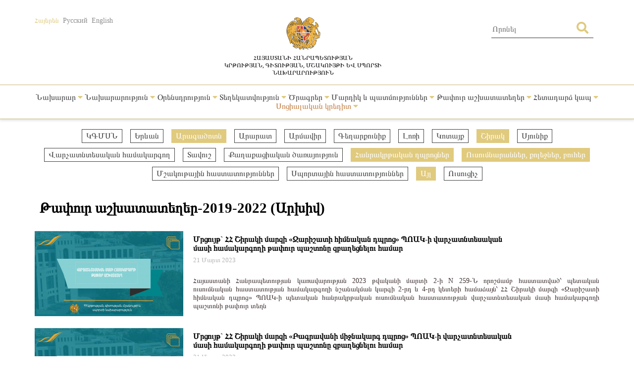

--- FILE ---
content_type: text/html; charset=UTF-8
request_url: https://escs.am/am/category/vacancies?f=vacancies-aragatsotn,vacancies-shirak,qolejtapur,ayltapur,dproctapur
body_size: 7334
content:
<!DOCTYPE html>
<html lang=am>
<head>
    <meta charset="UTF-8">
    <meta http-equiv="Content-Type" content="text/html; charset=utf-8">
    <meta name="viewport" content="width=device-width, initial-scale=1.0">
    <link rel="shortcut icon" href="https://escs.am/favicon.ico" type="image/ico">

    <title>Թափուր աշխատատեղեր-2019-2022 (Արխիվ) - ՀՀ ԿԳՄՍՆ</title>
    <meta name='Keywords' content='Թափուր աշխատատեղեր-2019-2022 (Արխիվ)'/>
    <meta name='description' content='Թափուր աշխատատեղեր-2019-2022 (Արխիվ)'/>
    <meta name='author' content='ՀՀ ԿԳՄՍՆ'/>
    <!--    Facebook-->
    <meta property="og:type" content="article"/>
    <meta property="og:title" content="Թափուր աշխատատեղեր-2019-2022 (Արխիվ) - ՀՀ ԿԳՄՍՆ"/>
    <meta property="og:description" content="Թափուր աշխատատեղեր-2019-2022 (Արխիվ)"/>
    <meta property="og:image" content="https://escs.am/files/images/default.jpg"/>
    <meta property="og:url" content="https://escs.am/am/category/vacancies"/>
    <meta property="og:site_name" content="ՀՀ ԿԳՄՍՆ"/>
    <!--    Twitter-->
    <meta name="twitter:card" content="summary"/>
    <meta name="twitter:site" content="ՀՀ ԿԳՄՍՆ"/>
    <meta name="twitter:title" content="Թափուր աշխատատեղեր-2019-2022 (Արխիվ) - ՀՀ ԿԳՄՍՆ">
    <meta name="twitter:description" content="Թափուր աշխատատեղեր-2019-2022 (Արխիվ)"/>
    <meta name="twitter:creator" content="ՀՀ ԿԳՄՍՆ"/>
    <meta name="twitter:image:src" content="https://escs.am/files/images/default.jpg"/>
    <meta name="twitter:domain" content="https://escs.am/"/>

    <link rel="stylesheet" type="text/css" href="https://escs.am/css/all.css">
    <link rel="stylesheet" type="text/css" href="https://escs.am/css/jquery.fancybox.min.css">
    <link href="https://escs.am/css/style.css?v=0.11" rel="stylesheet">

    <script> var base_url   = "https://escs.am/" </script>
    <script> var LANG       = "am"</script>

    <script type="text/javascript" src="https://escs.am/js/jquery-3.3.1.min.js"></script>
    <script type="text/javascript" src="https://escs.am/js/jquery.fancybox.min.js"></script>
    <script type="text/javascript" src="https://escs.am/js/slick.min.js"></script>
    <script type="text/javascript" src="https://escs.am/js/main.js?v=0.02"></script>
	
	<!-- Global site tag (gtag.js) - Google Analytics -->
	<script async src="https://www.googletagmanager.com/gtag/js?id=G-FZ4H4ZLXMY"></script>
	<script>
	  window.dataLayer = window.dataLayer || [];
	  function gtag(){dataLayer.push(arguments);}
	  gtag('js', new Date());

	  gtag('config', 'G-FZ4H4ZLXMY');
	</script>
</head>
<body>
<header>
    <div class="wrap-center">
        <div class="flex flex-flow-wrap justify-content-between">
            <div class="lang">
                <a href="https://escs.am/am/category/vacancies?f=vacancies-aragatsotn,vacancies-shirak,qolejtapur,ayltapur,dproctapur" class="active">Հայերեն</a>
                <a href="https://escs.am/ru/category/vacancies?f=vacancies-aragatsotn,vacancies-shirak,qolejtapur,ayltapur,dproctapur" class="">Русский</a>
                <a href="https://escs.am/en/category/vacancies?f=vacancies-aragatsotn,vacancies-shirak,qolejtapur,ayltapur,dproctapur" class="">English</a>
            </div>
            <div class="logo">
                <a href="https://escs.am/am">
                    <img src="https://escs.am/images/armgerb.png" class="d-block">
                    <div>Հայաստանի Հանրապետության<br>կրթության, գիտության, մշակույթի ԵՎ սպորտի<br> նախարարություն</div>
                </a>
            </div>
            <div class="position-relative h-search">
                <form action="https://escs.am/am/search" method="get" accept-charset="utf-8">
                <input type="text" name="q" value="" placeholder="Որոնել " autocomplete="of" lang="am" maxlength="32" class="color1"  required />
                <button type='submit' class="color position-absolute"><i class="fas fa-search"></i></button>
                </form>            </div>
        </div>
    </div>
            <hr>
        <div class="wrap-center desk_me">
            <div class="menu position-relative">
                <ul class="flex flex-flow-wrap justify-content-arround cat">
                    					                                                <li>
                            <a style="" href="#">
                                Նախարար                                 <span class="color"><i class="fas fa-caret-down"></i></span>                            </a>
                                                            <ul class="sub">
                                                                        <li>
                                        <a href="https://escs.am/am/static/message">Ուղերձ</a>
                                    </li>
                                                                        <li>
                                        <a href="https://escs.am/am/static/biography">Կենսագրություն</a>
                                    </li>
                                                                        <li>
                                        <a href="https://escs.am/am/static/staff">Աշխատակազմ</a>
                                    </li>
                                                                        <li>
                                        <a href="https://escs.am/am/static/collegium1">Նախարարին կից հասարակական խորհուրդ</a>
                                    </li>
                                                                        <li>
                                        <a href="https://escs.am/am/static/counsil">Նախարարին կից աշակերտական խորհուրդ</a>
                                    </li>
                                                                    </ul>
                                                    </li>
						                     					                                                <li>
                            <a style="" href="#">
                                Նախարարություն                                 <span class="color"><i class="fas fa-caret-down"></i></span>                            </a>
                                                            <ul class="sub">
                                                                        <li>
                                        <a href="https://escs.am/am/static/management">Ղեկավար կազմ</a>
                                    </li>
                                                                        <li>
                                        <a href="https://escs.am/am/static/structura">Կառուցվածք</a>
                                    </li>
                                                                        <li>
                                        <a href="https://escs.am/am/static/charter">Կանոնադրություն</a>
                                    </li>
                                                                        <li>
                                        <a href="https://escs.am/am/static/history">Պատմություն</a>
                                    </li>
                                                                        <li>
                                        <a href="https://escs.am/am/category/budget">Բյուջե</a>
                                    </li>
                                                                        <li>
                                        <a href="https://escs.am/am/category/report">Հաշվետվություն</a>
                                    </li>
                                                                        <li>
                                        <a href="https://escs.am/am/static/staff-list">Հաստիքացուցակ</a>
                                    </li>
                                                                        <li>
                                        <a href="https://escs.am/am/category/procurement">Գնումներ</a>
                                    </li>
                                                                        <li>
                                        <a href="https://escs.am/am/category/licence">Լիցենզավորում</a>
                                    </li>
                                                                        <li>
                                        <a href="https://escs.am/am/static/statistist">Վիճակագրություն</a>
                                    </li>
                                                                        <li>
                                        <a href="https://escs.am/am/category/certification">Հավաստագրում</a>
                                    </li>
                                                                        <li>
                                        <a href="https://escs.am/am/static/businesstrip">Արտասահմանյան գործուղումների հաշվետվություն</a>
                                    </li>
                                                                    </ul>
                                                    </li>
						                     					                                                <li>
                            <a style="" href="#">
                                Օրենսդրություն                                 <span class="color"><i class="fas fa-caret-down"></i></span>                            </a>
                                                            <ul class="sub">
                                                                        <li>
                                        <a href="https://escs.am/am/static/constitution-ra">Սահմանադրություն</a>
                                    </li>
                                                                        <li>
                                        <a href="https://escs.am/am/category/decrees-of-the-president-of-ra">Նախագահի հրամանագրեր</a>
                                    </li>
                                                                        <li>
                                        <a href="https://escs.am/am/category/ra-laws">Օրենքներ</a>
                                    </li>
                                                                        <li>
                                        <a href="https://escs.am/am/category/decisions">Կառավարության որոշումներ</a>
                                    </li>
                                                                        <li>
                                        <a href="https://escs.am/am/category/orders">Հրամաններ</a>
                                    </li>
                                                                        <li>
                                        <a href="https://escs.am/am/category/interdoc">Միջազգային փաստաթղթեր</a>
                                    </li>
                                                                        <li>
                                        <a href="https://escs.am/am/category/cooperation">Համագործակցություն</a>
                                    </li>
                                                                        <li>
                                        <a href="https://escs.am/am/category/projects">Նախագծեր</a>
                                    </li>
                                                                        <li>
                                        <a href="https://escs.am/am/static/contract">Պայմանագրերի  օրինակելի ձևեր</a>
                                    </li>
                                                                        <li>
                                        <a href="https://escs.am/am/static/documents">Գաղտնազերծված փաստաթղթեր</a>
                                    </li>
                                                                    </ul>
                                                    </li>
						                     					                                                <li>
                            <a style="" href="#">
                                Տեղեկատվություն                                 <span class="color"><i class="fas fa-caret-down"></i></span>                            </a>
                                                            <ul class="sub">
                                                                        <li>
                                        <a href="https://escs.am/am/category/news">Լուրեր</a>
                                    </li>
                                                                        <li>
                                        <a href="https://escs.am/am/category/announcement">Հայտարարություններ</a>
                                    </li>
                                                                        <li>
                                        <a href="https://escs.am/am/category/interviews">Հարցազրույցներ, ելույթներ</a>
                                    </li>
                                                                        <li>
                                        <a href="https://escs.am/am/category/videos">Տեսանյութեր</a>
                                    </li>
                                                                        <li>
                                        <a href="https://escs.am/am/static/public-discussions">Հանրային քննարկում</a>
                                    </li>
                                                                        <li>
                                        <a href="https://escs.am/am/category/social-package">Սոցիալական փաթեթ</a>
                                    </li>
                                                                        <li>
                                        <a href="https://escs.am/am/category/listings">Հաստատություններ</a>
                                    </li>
                                                                        <li>
                                        <a href="https://escs.am/am/static/directory1">Տեղեկատվության ազատություն</a>
                                    </li>
                                                                        <li>
                                        <a href="https://escs.am/am/category/statesymbols">Պետական խորհրդանիշեր</a>
                                    </li>
                                                                        <li>
                                        <a href="https://escs.am/am/category/vacancies">Թափուր աշխատատեղեր-2019-2022 (Արխիվ)</a>
                                    </li>
                                                                    </ul>
                                                    </li>
						                     					                                                <li>
                            <a style="" href="#">
                                Ծրագրեր                                 <span class="color"><i class="fas fa-caret-down"></i></span>                            </a>
                                                            <ul class="sub">
                                                                        <li>
                                        <a href="https://escs.am/am/static/govprogram">Կառավարության ծրագրեր</a>
                                    </li>
                                                                        <li>
                                        <a href="https://escs.am/am/category/strategic-national-projects">Ռազմավարական ծրագրեր</a>
                                    </li>
                                                                        <li>
                                        <a href="https://escs.am/am/category/supportprogrsms">Պետական աջակցության ծրագրեր</a>
                                    </li>
                                                                        <li>
                                        <a href="https://escs.am/am/category/antikorup">Հակակոռուպցիոն ծրագրեր</a>
                                    </li>
                                                                        <li>
                                        <a href="https://escs.am/am/category/interprograms">Միջազգային ծրագրեր</a>
                                    </li>
                                                                        <li>
                                        <a href="https://escs.am/am/category/diaspora-rograms">Սփյուռքի ծրագրեր</a>
                                    </li>
                                                                        <li>
                                        <a href="https://escs.am/am/category/grantsprograms">Դրամաշնորհային ծրագրեր</a>
                                    </li>
                                                                        <li>
                                        <a href="https://escs.am/am/static/dual">Դուալ կրթություն</a>
                                    </li>
                                                                        <li>
                                        <a href="https://escs.am/am/category/certification1">Կամավոր ատեստավորում</a>
                                    </li>
                                                                    </ul>
                                                    </li>
						                     					                                                <li>
                            <a style="" href="#">
                                Մարդիկ և պատմություններ                                 <span class="color"><i class="fas fa-caret-down"></i></span>                            </a>
                                                            <ul class="sub">
                                                                        <li>
                                        <a href="https://escs.am/am/category/chivement">Նվաճումներ</a>
                                    </li>
                                                                        <li>
                                        <a href="https://escs.am/am/category/education">Իմ մասնագիտությամբ #գործկա</a>
                                    </li>
                                                                        <li>
                                        <a href="https://escs.am/am/category/asall">Ներառական Հայաստան. #ինչպեսբոլորը</a>
                                    </li>
                                                                        <li>
                                        <a href="https://escs.am/am/category/memorys">Հիշատակի անկյուն</a>
                                    </li>
                                                                    </ul>
                                                    </li>
						                     					                                                <li>
                            <a style="" href="#">
                                Թափուր աշխատատեղեր                                 <span class="color"><i class="fas fa-caret-down"></i></span>                            </a>
                                                            <ul class="sub">
                                                                        <li>
                                        <a href="https://escs.am/am/category/schooldirector">Դպրոցի տնօրեն</a>
                                    </li>
                                                                        <li>
                                        <a href="https://escs.am/am/category/coordinatorschool">Վարչատնտեսական համակարգող</a>
                                    </li>
                                                                        <li>
                                        <a href="https://escs.am/am/category/college">Ուսումնարան, քոլեջ, բուհ</a>
                                    </li>
                                                                        <li>
                                        <a href="https://escs.am/am/category/culture">Մշակութային հաստատություններ</a>
                                    </li>
                                                                        <li>
                                        <a href="https://escs.am/am/category/sports">Սպորտային հաստատություններ</a>
                                    </li>
                                                                        <li>
                                        <a href="https://escs.am/am/category/civilservice">Քաղաքացիական ծառայություն</a>
                                    </li>
                                                                        <li>
                                        <a href="https://escs.am/am/static/teachers">Ուսուցիչ</a>
                                    </li>
                                                                        <li>
                                        <a href="https://escs.am/am/category/other">Այլ</a>
                                    </li>
                                                                    </ul>
                                                    </li>
						                     					                                                <li>
                            <a style="" href="#">
                                Հետադարձ կապ                                 <span class="color"><i class="fas fa-caret-down"></i></span>                            </a>
                                                            <ul class="sub">
                                                                        <li>
                                        <a href="https://escs.am/am/static/line">Թեժ գիծ</a>
                                    </li>
                                                                        <li>
                                        <a href="https://escs.am/am/static/contact">Դիմեք մեզ</a>
                                    </li>
                                                                        <li>
                                        <a href="https://escs.am/am/static/reception">Քաղաքացիների ընդունելություն</a>
                                    </li>
                                                                        <li>
                                        <a href="https://escs.am/am/category/questions">Հաճախ տրվող հարցեր</a>
                                    </li>
                                                                        <li>
                                        <a href="https://escs.am/am/static/petition">Հանրագրեր</a>
                                    </li>
                                                                        <li>
                                        <a href="https://escs.am/am/category/covid">COVID-19</a>
                                    </li>
                                                                    </ul>
                                                    </li>
						                     					                                                <li>
                            <a style="color:#C17C3F" href="#">
                                Սոցիալական կրեդիտ                                 <span class="color"><i class="fas fa-caret-down"></i></span>                            </a>
                                                            <ul class="sub">
                                                                        <li>
                                        <a href="https://escs.am/am/category/preschools">Նախադպրոցական հաստատություններ</a>
                                    </li>
                                                                        <li>
                                        <a href="https://escs.am/am/category/public-institutions">Հանրակրթական հաստատություններ</a>
                                    </li>
                                                                        <li>
                                        <a href="https://escs.am/am/category/colleges">Քոլեջներ</a>
                                    </li>
                                                                        <li>
                                        <a href="https://escs.am/am/category/universities">Բուհեր</a>
                                    </li>
                                                                        <li>
                                        <a href="https://escs.am/am/category/extracurricular">Արտադպրոցական հաստատություններ</a>
                                    </li>
                                                                        <li>
                                        <a href="https://escs.am/am/category/non-formal">Ոչ ֆորմալ կրթություն</a>
                                    </li>
                                                                        <li>
                                        <a href="https://escs.am/am/category/guidebook">Ուղեցույցներ</a>
                                    </li>
                                                                    </ul>
                                                    </li>
						                                     </ul>
            </div>
        </div>
    	<div class="mob_header menu position-relative">
  <nav class="mobile-nav-wrap" role="navigation">
    <ul class="mobile-header-nav flex flex-flow-wrap justify-content-arround cat">
                    					                        <li>
                            <a href="#">
                                Նախարար                                 <span class="color"><i class="fas fa-caret-down"></i></span>                            </a>
                                                            <ul class="sub">
                                                                        <li>
                                        <a href="https://escs.am/am/static/message">Ուղերձ</a>
                                    </li>
                                                                        <li>
                                        <a href="https://escs.am/am/static/biography">Կենսագրություն</a>
                                    </li>
                                                                        <li>
                                        <a href="https://escs.am/am/static/staff">Աշխատակազմ</a>
                                    </li>
                                                                        <li>
                                        <a href="https://escs.am/am/static/collegium1">Նախարարին կից հասարակական խորհուրդ</a>
                                    </li>
                                                                        <li>
                                        <a href="https://escs.am/am/static/counsil">Նախարարին կից աշակերտական խորհուրդ</a>
                                    </li>
                                                                    </ul>
                                                    </li>
						                     					                        <li>
                            <a href="#">
                                Նախարարություն                                 <span class="color"><i class="fas fa-caret-down"></i></span>                            </a>
                                                            <ul class="sub">
                                                                        <li>
                                        <a href="https://escs.am/am/static/management">Ղեկավար կազմ</a>
                                    </li>
                                                                        <li>
                                        <a href="https://escs.am/am/static/structura">Կառուցվածք</a>
                                    </li>
                                                                        <li>
                                        <a href="https://escs.am/am/static/charter">Կանոնադրություն</a>
                                    </li>
                                                                        <li>
                                        <a href="https://escs.am/am/static/history">Պատմություն</a>
                                    </li>
                                                                        <li>
                                        <a href="https://escs.am/am/category/budget">Բյուջե</a>
                                    </li>
                                                                        <li>
                                        <a href="https://escs.am/am/category/report">Հաշվետվություն</a>
                                    </li>
                                                                        <li>
                                        <a href="https://escs.am/am/static/staff-list">Հաստիքացուցակ</a>
                                    </li>
                                                                        <li>
                                        <a href="https://escs.am/am/category/procurement">Գնումներ</a>
                                    </li>
                                                                        <li>
                                        <a href="https://escs.am/am/category/licence">Լիցենզավորում</a>
                                    </li>
                                                                        <li>
                                        <a href="https://escs.am/am/static/statistist">Վիճակագրություն</a>
                                    </li>
                                                                        <li>
                                        <a href="https://escs.am/am/category/certification">Հավաստագրում</a>
                                    </li>
                                                                        <li>
                                        <a href="https://escs.am/am/static/businesstrip">Արտասահմանյան գործուղումների հաշվետվություն</a>
                                    </li>
                                                                    </ul>
                                                    </li>
						                     					                        <li>
                            <a href="#">
                                Օրենսդրություն                                 <span class="color"><i class="fas fa-caret-down"></i></span>                            </a>
                                                            <ul class="sub">
                                                                        <li>
                                        <a href="https://escs.am/am/static/constitution-ra">Սահմանադրություն</a>
                                    </li>
                                                                        <li>
                                        <a href="https://escs.am/am/category/decrees-of-the-president-of-ra">Նախագահի հրամանագրեր</a>
                                    </li>
                                                                        <li>
                                        <a href="https://escs.am/am/category/ra-laws">Օրենքներ</a>
                                    </li>
                                                                        <li>
                                        <a href="https://escs.am/am/category/decisions">Կառավարության որոշումներ</a>
                                    </li>
                                                                        <li>
                                        <a href="https://escs.am/am/category/orders">Հրամաններ</a>
                                    </li>
                                                                        <li>
                                        <a href="https://escs.am/am/category/interdoc">Միջազգային փաստաթղթեր</a>
                                    </li>
                                                                        <li>
                                        <a href="https://escs.am/am/category/cooperation">Համագործակցություն</a>
                                    </li>
                                                                        <li>
                                        <a href="https://escs.am/am/category/projects">Նախագծեր</a>
                                    </li>
                                                                        <li>
                                        <a href="https://escs.am/am/static/contract">Պայմանագրերի  օրինակելի ձևեր</a>
                                    </li>
                                                                        <li>
                                        <a href="https://escs.am/am/static/documents">Գաղտնազերծված փաստաթղթեր</a>
                                    </li>
                                                                    </ul>
                                                    </li>
						                     					                        <li>
                            <a href="#">
                                Տեղեկատվություն                                 <span class="color"><i class="fas fa-caret-down"></i></span>                            </a>
                                                            <ul class="sub">
                                                                        <li>
                                        <a href="https://escs.am/am/category/news">Լուրեր</a>
                                    </li>
                                                                        <li>
                                        <a href="https://escs.am/am/category/announcement">Հայտարարություններ</a>
                                    </li>
                                                                        <li>
                                        <a href="https://escs.am/am/category/interviews">Հարցազրույցներ, ելույթներ</a>
                                    </li>
                                                                        <li>
                                        <a href="https://escs.am/am/category/videos">Տեսանյութեր</a>
                                    </li>
                                                                        <li>
                                        <a href="https://escs.am/am/static/public-discussions">Հանրային քննարկում</a>
                                    </li>
                                                                        <li>
                                        <a href="https://escs.am/am/category/social-package">Սոցիալական փաթեթ</a>
                                    </li>
                                                                        <li>
                                        <a href="https://escs.am/am/category/listings">Հաստատություններ</a>
                                    </li>
                                                                        <li>
                                        <a href="https://escs.am/am/static/directory1">Տեղեկատվության ազատություն</a>
                                    </li>
                                                                        <li>
                                        <a href="https://escs.am/am/category/statesymbols">Պետական խորհրդանիշեր</a>
                                    </li>
                                                                        <li>
                                        <a href="https://escs.am/am/category/vacancies">Թափուր աշխատատեղեր-2019-2022 (Արխիվ)</a>
                                    </li>
                                                                    </ul>
                                                    </li>
						                     					                        <li>
                            <a href="#">
                                Ծրագրեր                                 <span class="color"><i class="fas fa-caret-down"></i></span>                            </a>
                                                            <ul class="sub">
                                                                        <li>
                                        <a href="https://escs.am/am/static/govprogram">Կառավարության ծրագրեր</a>
                                    </li>
                                                                        <li>
                                        <a href="https://escs.am/am/category/strategic-national-projects">Ռազմավարական ծրագրեր</a>
                                    </li>
                                                                        <li>
                                        <a href="https://escs.am/am/category/supportprogrsms">Պետական աջակցության ծրագրեր</a>
                                    </li>
                                                                        <li>
                                        <a href="https://escs.am/am/category/antikorup">Հակակոռուպցիոն ծրագրեր</a>
                                    </li>
                                                                        <li>
                                        <a href="https://escs.am/am/category/interprograms">Միջազգային ծրագրեր</a>
                                    </li>
                                                                        <li>
                                        <a href="https://escs.am/am/category/diaspora-rograms">Սփյուռքի ծրագրեր</a>
                                    </li>
                                                                        <li>
                                        <a href="https://escs.am/am/category/grantsprograms">Դրամաշնորհային ծրագրեր</a>
                                    </li>
                                                                        <li>
                                        <a href="https://escs.am/am/static/dual">Դուալ կրթություն</a>
                                    </li>
                                                                        <li>
                                        <a href="https://escs.am/am/category/certification1">Կամավոր ատեստավորում</a>
                                    </li>
                                                                    </ul>
                                                    </li>
						                     					                        <li>
                            <a href="#">
                                Մարդիկ և պատմություններ                                 <span class="color"><i class="fas fa-caret-down"></i></span>                            </a>
                                                            <ul class="sub">
                                                                        <li>
                                        <a href="https://escs.am/am/category/chivement">Նվաճումներ</a>
                                    </li>
                                                                        <li>
                                        <a href="https://escs.am/am/category/education">Իմ մասնագիտությամբ #գործկա</a>
                                    </li>
                                                                        <li>
                                        <a href="https://escs.am/am/category/asall">Ներառական Հայաստան. #ինչպեսբոլորը</a>
                                    </li>
                                                                        <li>
                                        <a href="https://escs.am/am/category/memorys">Հիշատակի անկյուն</a>
                                    </li>
                                                                    </ul>
                                                    </li>
						                     					                        <li>
                            <a href="#">
                                Թափուր աշխատատեղեր                                 <span class="color"><i class="fas fa-caret-down"></i></span>                            </a>
                                                            <ul class="sub">
                                                                        <li>
                                        <a href="https://escs.am/am/category/schooldirector">Դպրոցի տնօրեն</a>
                                    </li>
                                                                        <li>
                                        <a href="https://escs.am/am/category/coordinatorschool">Վարչատնտեսական համակարգող</a>
                                    </li>
                                                                        <li>
                                        <a href="https://escs.am/am/category/college">Ուսումնարան, քոլեջ, բուհ</a>
                                    </li>
                                                                        <li>
                                        <a href="https://escs.am/am/category/culture">Մշակութային հաստատություններ</a>
                                    </li>
                                                                        <li>
                                        <a href="https://escs.am/am/category/sports">Սպորտային հաստատություններ</a>
                                    </li>
                                                                        <li>
                                        <a href="https://escs.am/am/category/civilservice">Քաղաքացիական ծառայություն</a>
                                    </li>
                                                                        <li>
                                        <a href="https://escs.am/am/static/teachers">Ուսուցիչ</a>
                                    </li>
                                                                        <li>
                                        <a href="https://escs.am/am/category/other">Այլ</a>
                                    </li>
                                                                    </ul>
                                                    </li>
						                     					                        <li>
                            <a href="#">
                                Հետադարձ կապ                                 <span class="color"><i class="fas fa-caret-down"></i></span>                            </a>
                                                            <ul class="sub">
                                                                        <li>
                                        <a href="https://escs.am/am/static/line">Թեժ գիծ</a>
                                    </li>
                                                                        <li>
                                        <a href="https://escs.am/am/static/contact">Դիմեք մեզ</a>
                                    </li>
                                                                        <li>
                                        <a href="https://escs.am/am/static/reception">Քաղաքացիների ընդունելություն</a>
                                    </li>
                                                                        <li>
                                        <a href="https://escs.am/am/category/questions">Հաճախ տրվող հարցեր</a>
                                    </li>
                                                                        <li>
                                        <a href="https://escs.am/am/static/petition">Հանրագրեր</a>
                                    </li>
                                                                        <li>
                                        <a href="https://escs.am/am/category/covid">COVID-19</a>
                                    </li>
                                                                    </ul>
                                                    </li>
						                     					                        <li>
                            <a href="#">
                                Սոցիալական կրեդիտ                                 <span class="color"><i class="fas fa-caret-down"></i></span>                            </a>
                                                            <ul class="sub">
                                                                        <li>
                                        <a href="https://escs.am/am/category/preschools">Նախադպրոցական հաստատություններ</a>
                                    </li>
                                                                        <li>
                                        <a href="https://escs.am/am/category/public-institutions">Հանրակրթական հաստատություններ</a>
                                    </li>
                                                                        <li>
                                        <a href="https://escs.am/am/category/colleges">Քոլեջներ</a>
                                    </li>
                                                                        <li>
                                        <a href="https://escs.am/am/category/universities">Բուհեր</a>
                                    </li>
                                                                        <li>
                                        <a href="https://escs.am/am/category/extracurricular">Արտադպրոցական հաստատություններ</a>
                                    </li>
                                                                        <li>
                                        <a href="https://escs.am/am/category/non-formal">Ոչ ֆորմալ կրթություն</a>
                                    </li>
                                                                        <li>
                                        <a href="https://escs.am/am/category/guidebook">Ուղեցույցներ</a>
                                    </li>
                                                                    </ul>
                                                    </li>
						                         </ul>
  </nav>

  <a class="mobile-menu-toggle js-toggle-menu hamburger-menu" href="#">
    <span class="menu-item"></span>
    <span class="menu-item"></span>
    <span class="menu-item"></span>
  </a>
  </div>
    <hr class="box-shadow">
</header>
<nav id="alert" class="visibility-hidden"></nav>
<div class="content"><div class="main">
    <div class="wrap-center">
                    <div class="filters position-relative form-row">
                <ul class="flex flex-flow-wrap justify-content-center">
                                            <li>
                                                                                                <a href="https://escs.am/am/category/vacancies?f=vacancies-aragatsotn,vacancies-shirak,qolejtapur,ayltapur,dproctapur,hayschool" class="">
                                                                                            ԿԳՄՍՆ                            </a>
                        </li>
                                            <li>
                                                                                                <a href="https://escs.am/am/category/vacancies?f=vacancies-aragatsotn,vacancies-shirak,qolejtapur,ayltapur,dproctapur,vacancies-yerevan" class="">
                                                                                            Երևան                            </a>
                        </li>
                                            <li>
                                                                                                                                    <a href="https://escs.am/am/category/vacancies?f=vacancies-shirak,qolejtapur,ayltapur,dproctapur" class="active">
                                                                                            Արագածոտն                            </a>
                        </li>
                                            <li>
                                                                                                <a href="https://escs.am/am/category/vacancies?f=vacancies-aragatsotn,vacancies-shirak,qolejtapur,ayltapur,dproctapur,vacancies-ararat" class="">
                                                                                            Արարատ                            </a>
                        </li>
                                            <li>
                                                                                                <a href="https://escs.am/am/category/vacancies?f=vacancies-aragatsotn,vacancies-shirak,qolejtapur,ayltapur,dproctapur,vacancies-armavir" class="">
                                                                                            Արմավիր                            </a>
                        </li>
                                            <li>
                                                                                                <a href="https://escs.am/am/category/vacancies?f=vacancies-aragatsotn,vacancies-shirak,qolejtapur,ayltapur,dproctapur,vacancies-gegharkunik" class="">
                                                                                            Գեղարքունիք                            </a>
                        </li>
                                            <li>
                                                                                                <a href="https://escs.am/am/category/vacancies?f=vacancies-aragatsotn,vacancies-shirak,qolejtapur,ayltapur,dproctapur,vacancies-lori" class="">
                                                                                            Լոռի                            </a>
                        </li>
                                            <li>
                                                                                                <a href="https://escs.am/am/category/vacancies?f=vacancies-aragatsotn,vacancies-shirak,qolejtapur,ayltapur,dproctapur,vacancies-kotayk" class="">
                                                                                            Կոտայք                            </a>
                        </li>
                                            <li>
                                                                                                                                    <a href="https://escs.am/am/category/vacancies?f=vacancies-aragatsotn,qolejtapur,ayltapur,dproctapur" class="active">
                                                                                            Շիրակ                            </a>
                        </li>
                                            <li>
                                                                                                <a href="https://escs.am/am/category/vacancies?f=vacancies-aragatsotn,vacancies-shirak,qolejtapur,ayltapur,dproctapur,vacancies-syunik" class="">
                                                                                            Սյունիք                            </a>
                        </li>
                                            <li>
                                                                                                <a href="https://escs.am/am/category/vacancies?f=vacancies-aragatsotn,vacancies-shirak,qolejtapur,ayltapur,dproctapur,coordinator" class="">
                                                                                            Վարչատնտեսական համակարգող                            </a>
                        </li>
                                            <li>
                                                                                                <a href="https://escs.am/am/category/vacancies?f=vacancies-aragatsotn,vacancies-shirak,qolejtapur,ayltapur,dproctapur,vacancies-tavush" class="">
                                                                                            Տավուշ                            </a>
                        </li>
                                            <li>
                                                                                                <a href="https://escs.am/am/category/vacancies?f=vacancies-aragatsotn,vacancies-shirak,qolejtapur,ayltapur,dproctapur,qaxcarayoxtapyr" class="">
                                                                                            Քաղաքացիական ծառայություն                            </a>
                        </li>
                                            <li>
                                                                                                                                    <a href="https://escs.am/am/category/vacancies?f=vacancies-aragatsotn,vacancies-shirak,qolejtapur,ayltapur" class="active">
                                                                                            Հանրակրթական դպրոցներ                            </a>
                        </li>
                                            <li>
                                                                                                                                    <a href="https://escs.am/am/category/vacancies?f=vacancies-aragatsotn,vacancies-shirak,ayltapur,dproctapur" class="active">
                                                                                            Ուսումնարաններ, քոլեջներ, բուհեր                            </a>
                        </li>
                                            <li>
                                                                                                <a href="https://escs.am/am/category/vacancies?f=vacancies-aragatsotn,vacancies-shirak,qolejtapur,ayltapur,dproctapur,muzejtapur" class="">
                                                                                            Մշակութային հաստատություններ                            </a>
                        </li>
                                            <li>
                                                                                                <a href="https://escs.am/am/category/vacancies?f=vacancies-aragatsotn,vacancies-shirak,qolejtapur,ayltapur,dproctapur,sporttapur" class="">
                                                                                            Սպորտային հաստատություններ                            </a>
                        </li>
                                            <li>
                                                                                                                                    <a href="https://escs.am/am/category/vacancies?f=vacancies-aragatsotn,vacancies-shirak,qolejtapur,dproctapur" class="active">
                                                                                            Այլ                            </a>
                        </li>
                                            <li>
                                                                                                <a href="https://escs.am/am/category/vacancies?f=vacancies-aragatsotn,vacancies-shirak,qolejtapur,ayltapur,dproctapur,teacher" class="">
                                                                                            Ուսուցիչ                            </a>
                        </li>
                                    </ul>
            </div>
                <div class="form-row">
            <div class="section-heading text-start">Թափուր աշխատատեղեր-2019-2022 (Արխիվ)</div>
        </div>
        <div class="form-row cnews">
		                      <article class="col w-100">
               <a href="https://escs.am/am/news/15730" class="d-block clearfix">
                   <img src="https://escs.am/timthumb.php?src=https://escs.am/files/images/2023-03-21/707f6f1b3b753e058dd5c57f485e3a63.jpg&w=300&h=172" width="300" height="172">
                   <div class="float-right right-block">
                       <div class="title text-start">Մրցույթ` ՀՀ Շիրակի մարզի &laquo;Զարիշատի հիմնական դպրոց&raquo; ՊՈԱԿ-ի վարչատնտեսական մասի համակարգողի թափուր պաշտոնը զբաղեցնելու համար</div>
                       <time class="text-start"> 21  Մարտ 2023</time>
                       <p class="s-text color1">Հայաստանի Հանրապետության կառավարության 2023 թվականի մարտի 2-ի N 259-Ն որոշմամբ հաստատված՝ պետական ուսումնական հաստատության համակարգողի նշանակման կարգի 2-րդ և 4-րդ կետերի համաձայն՝ ՀՀ Շիրակի մարզի &laquo;Զարիշատի հիմնական դպրոց&raquo; ՊՈԱԿ-ի պետական հանրակրթական ուսումնական հաստատության վարչատնտեսական մասի համակարգողի պաշտոնի թափուր տեղն</p>
                   </div>
               </a>
           </article>
                      <article class="col w-100">
               <a href="https://escs.am/am/news/15728" class="d-block clearfix">
                   <img src="https://escs.am/timthumb.php?src=https://escs.am/files/images/2023-03-21/fdb93e47c5e204491d18ee7c30361a26.jpg&w=300&h=172" width="300" height="172">
                   <div class="float-right right-block">
                       <div class="title text-start">Մրցույթ` ՀՀ Շիրակի մարզի &laquo;Բագրավանի միջնակարգ դպրոց&raquo; ՊՈԱԿ-ի վարչատնտեսական մասի համակարգողի թափուր պաշտոնը զբաղեցնելու համար</div>
                       <time class="text-start"> 21  Մարտ 2023</time>
                       <p class="s-text color1">Հայաստանի Հանրապետության կառավարության 2023 թվականի մարտի 2-ի N 259-Ն որոշմամբ հաստատված՝ պետական ուսումնական հաստատության համակարգողի նշանակման կարգի 2-րդ և 4-րդ կետերի համաձայն՝ ՀՀ Շիրակի մարզի &laquo;Բագրավանի միջնակարգ դպրոց&raquo; ՊՈԱԿ-ի պետական հանրակրթական ուսումնական հաստատության վարչատնտեսական մասի համակարգողի պաշտոնի թափուր տեղն</p>
                   </div>
               </a>
           </article>
                      <article class="col w-100">
               <a href="https://escs.am/am/news/15731" class="d-block clearfix">
                   <img src="https://escs.am/timthumb.php?src=https://escs.am/files/images/2023-03-21/de2691b72c873fec1ae3e8d09308ffb5.jpg&w=300&h=172" width="300" height="172">
                   <div class="float-right right-block">
                       <div class="title text-start">Մրցույթ` ՀՀ Շիրակի մարզի &laquo;Շաղիկի հիմնական դպրոց&raquo; ՊՈԱԿ-ի վարչատնտեսական մասի համակարգողի թափուր պաշտոնը զբաղեցնելու համար</div>
                       <time class="text-start"> 21  Մարտ 2023</time>
                       <p class="s-text color1">Հայաստանի Հանրապետության կառավարության 2023 թվականի մարտի 2-ի N 259-Ն որոշմամբ հաստատված՝ պետական ուսումնական հաստատության համակարգողի նշանակման կարգի 2-րդ և 4-րդ կետերի համաձայն՝ ՀՀ Շիրակի մարզի &laquo;Շաղիկի հիմնական դպրոց&raquo; ՊՈԱԿ-ի պետական հանրակրթական ուսումնական հաստատության վարչատնտեսական մասի համակարգողի պաշտոնի թափուր տեղն</p>
                   </div>
               </a>
           </article>
                      <article class="col w-100">
               <a href="https://escs.am/am/news/15727" class="d-block clearfix">
                   <img src="https://escs.am/timthumb.php?src=https://escs.am/files/images/2023-03-21/64c4915e7ae27cadd2f79802d30e5925.jpg&w=300&h=172" width="300" height="172">
                   <div class="float-right right-block">
                       <div class="title text-start">Մրցույթ` ՀՀ Շիրակի մարզի &laquo;Արթիկի թիվ 4 հիմնական դպրոց&raquo; ՊՈԱԿ-ի վարչատնտեսական մասի համակարգողի թափուր պաշտոնը զբաղեցնելու համար</div>
                       <time class="text-start"> 21  Մարտ 2023</time>
                       <p class="s-text color1">Հայաստանի Հանրապետության կառավարության 2023 թվականի մարտի 2-ի N 259-Ն որոշմամբ հաստատված՝ պետական ուսումնական հաստատության համակարգողի նշանակման կարգի 2-րդ և 4-րդ կետերի համաձայն՝ ՀՀ Շիրակի մարզի &laquo;Արթիկի թիվ 4 հիմնական դպրոց&raquo; ՊՈԱԿ-ի պետական հանրակրթական ուսումնական հաստատության վարչատնտեսական մասի համակարգողի պաշտոնի</p>
                   </div>
               </a>
           </article>
                      <article class="col w-100">
               <a href="https://escs.am/am/news/15726" class="d-block clearfix">
                   <img src="https://escs.am/timthumb.php?src=https://escs.am/files/images/2023-03-21/010653f878a43fe73219988363c47ad8.jpg&w=300&h=172" width="300" height="172">
                   <div class="float-right right-block">
                       <div class="title text-start">Մրցույթ` ՀՀ Շիրակի մարզի &laquo;Ամասիայի միջնակարգ դպրոց&raquo; ՊՈԱԿ-ի վարչատնտեսական մասի համակարգողի թափուր պաշտոնը զբաղեցնելու համար</div>
                       <time class="text-start"> 21  Մարտ 2023</time>
                       <p class="s-text color1">Հայաստանի Հանրապետության կառավարության 2023 թվականի մարտի 2-ի N 259-Ն որոշմամբ հաստատված՝ պետական ուսումնական հաստատության համակարգողի նշանակման կարգի 2-րդ և 4-րդ կետերի համաձայն՝ ՀՀ Շիրակի մարզի &laquo;Ամասիայի միջնակարգ դպրոց&raquo; ՊՈԱԿ-ի պետական հանրակրթական ուսումնական հաստատության վարչատնտեսական մասի համակարգողի պաշտոնի թափուր տեղն</p>
                   </div>
               </a>
           </article>
                      <article class="col w-100">
               <a href="https://escs.am/am/news/15722" class="d-block clearfix">
                   <img src="https://escs.am/timthumb.php?src=https://escs.am/files/images/2023-03-21/d51c8f844c9a451ed315de961097edc3.png&w=300&h=172" width="300" height="172">
                   <div class="float-right right-block">
                       <div class="title text-start">Մրցույթ` ԿԳՄՍՆ &laquo;Երևանի Տ. Շևչենկոյի անվան թիվ 42 ավագ դպրոց&raquo; ՊՈԱԿ-ի տնօրենի պաշտոնի թափուր տեղը զբաղեցնելու համար /զարգացման ծրագիր/</div>
                       <time class="text-start"> 21  Մարտ 2023</time>
                       <p class="s-text color1">Հայաստանի Հանրապետության կառավարության 2023 թվականի փետրվարի 9-ի N 181-Ն որոշմամբ հաստատված՝ պետական հանրակրթական ուսումնական հաստատության տնօրենի պաշտոնի թափուր տեղի մրցույթի հայտարարման, անցկացման, մասնագիտական հանձնաժողովի ձևավորման, գործունեության և տնօրենի նշանակման կարգի 2-րդ, 7-րդ և 4-րդ կետերի համաձայն՝ հայտարարվում է մրցույթ՝</p>
                   </div>
               </a>
           </article>
                      <article class="col w-100">
               <a href="https://escs.am/am/news/15734" class="d-block clearfix">
                   <img src="https://escs.am/timthumb.php?src=https://escs.am/files/images/2023-03-22/eca1464453863a00c5f0073f6f6bc694.png&w=300&h=172" width="300" height="172">
                   <div class="float-right right-block">
                       <div class="title text-start">Մրցույթ` ՀՀ Սյունիքի մարզի &laquo;Սալվարդի հիմնական դպրոց&raquo; ՊՈԱԿ-ի տնօրենի պաշտոնի թափուր տեղը զբաղեցնելու համար</div>
                       <time class="text-start"> 21  Մարտ 2023</time>
                       <p class="s-text color1">Հայաստանի Հանրապետության կառավարության 2023 թվականի փետրվարի 9-ի N 181-Ն որոշմամբ հաստատված՝ պետական հանրակրթական ուսումնական հաստատության տնօրենի պաշտոնի թափուր տեղի մրցույթի հայտարարման, անցկացման, մասնագիտական հանձնաժողովի ձևավորման, գործունեության և տնօրենի նշանակման կարգի 2-րդ կետի համաձայն՝ հայտարարվում է մրցույթ՝ &laquo;Սալվարդի հիմնական դպրոց&raquo;</p>
                   </div>
               </a>
           </article>
                      <article class="col w-100">
               <a href="https://escs.am/am/news/15691" class="d-block clearfix">
                   <img src="https://escs.am/timthumb.php?src=https://escs.am/files/images/2023-03-20/7f4a2748cb7e911ecd0c90bb15f77051.png&w=300&h=172" width="300" height="172">
                   <div class="float-right right-block">
                       <div class="title text-start">Մրցույթ` ԿԳՄՍՆ &laquo;Ախուրյանի Ն. Աղբալյանի անվան ավագ դպրոց&raquo; ՊՈԱԿ-ի տնօրենի պաշտոնի թափուր տեղը զբաղեցնելու համար /զարգացման ծրագիր/</div>
                       <time class="text-start"> 20  Մարտ 2023</time>
                       <p class="s-text color1">Հայաստանի Հանրապետության կառավարության 2023 թվականի փետրվարի 9-ի N 181-Ն որոշմամբ հաստատված՝ պետական հանրակրթական ուսումնական հաստատության տնօրենի պաշտոնի թափուր տեղի մրցույթի հայտարարման, անցկացման, մասնագիտական հանձնաժողովի ձևավորման, գործունեության և տնօրենի նշանակման կարգի 2-րդ, 7-րդ և 4-րդ կետերի համաձայն՝ հայտարարվում է մրցույթ՝</p>
                   </div>
               </a>
           </article>
                      <article class="col w-100">
               <a href="https://escs.am/am/news/15678" class="d-block clearfix">
                   <img src="https://escs.am/timthumb.php?src=https://escs.am/files/images/2023-03-17/19e730c118fbaddbc8233356cefa3d04.png&w=300&h=172" width="300" height="172">
                   <div class="float-right right-block">
                       <div class="title text-start">Մրցույթ` ԿԳՄՍՆ &laquo;Վանաձորի Մ. Խորենացու անվան թիվ 17 ավագ դպրոց&raquo; ՊՈԱԿ-ի տնօրենի պաշտոնի թափուր տեղը զբաղեցնելու համար</div>
                       <time class="text-start"> 17  Մարտ 2023</time>
                       <p class="s-text color1">Հայաստանի Հանրապետության կառավարության 2023 թվականի փետրվարի 9-ի N 181-Ն որոշմամբ հաստատված՝ պետական հանրակրթական ուսումնական հաստատության տնօրենի պաշտոնի թափուր տեղի մրցույթի հայտարարման, անցկացման, մասնագիտական հանձնաժողովի ձևավորման, գործունեության և տնօրենի նշանակման կարգի 2-րդ, 7-րդ և 4-րդ կետերի համաձայն՝ հայտարարվում է մրցույթ՝

</p>
                   </div>
               </a>
           </article>
           		        </div>
        <div class="pagination"><b>1</b><a href="https://escs.am/am/category/vacancies?f=vacancies-aragatsotn,vacancies-shirak,qolejtapur,ayltapur,dproctapur&page=2" data-ci-pagination-page="2">2</a><a href="https://escs.am/am/category/vacancies?f=vacancies-aragatsotn,vacancies-shirak,qolejtapur,ayltapur,dproctapur&page=3" data-ci-pagination-page="3">3</a><a href="https://escs.am/am/category/vacancies?f=vacancies-aragatsotn,vacancies-shirak,qolejtapur,ayltapur,dproctapur&page=4" data-ci-pagination-page="4">4</a><a href="https://escs.am/am/category/vacancies?f=vacancies-aragatsotn,vacancies-shirak,qolejtapur,ayltapur,dproctapur&page=5" data-ci-pagination-page="5">5</a><a href="https://escs.am/am/category/vacancies?f=vacancies-aragatsotn,vacancies-shirak,qolejtapur,ayltapur,dproctapur&page=2" data-ci-pagination-page="2" rel="next">&gt;</a><a href="https://escs.am/am/category/vacancies?f=vacancies-aragatsotn,vacancies-shirak,qolejtapur,ayltapur,dproctapur&page=270" data-ci-pagination-page="270">&gt;&gt;</a></div>    </div>
</div></div>
<footer>
    <div class="form-row">
        <div class="hot-line">
            <div class="flex flex-flow-wrap justify-content-center">
                <div>
					<a class="text-center d-block font-weight-normal" href="https://escs.am/am/static/line">Թեժ գիծ						<!-- <p class="font-weight-bold">(374 10) 52-73-43,</p> -->
						<p class="font-weight-bold">(374 10) 59-96-00</p>
					</a>
					<!-- <div style="margin-top:10px">
						<p></p>
						<p class="font-weight-bold">(374 10) 52-73-43</p>
					</div> -->
				</div>
                <div>
                    <div class="clearfix"><p class="float-left">Կրթության, գիտության, մշակույթի և սպորտի նախարարություն</p><!--<p><strong>(374 10) 52-73-43</strong></p>--></div>
                </div>
                <a class="text-center" href="https://escs.am/am/static_manual/kap">Հետադարձ կապի պատասխանատուներ</a>
            </div>
        </div>
        <div id="map_canvas" class="form-row">
            <a href="https://www.google.ru/maps/place/%D0%9C%D0%B8%D0%BD%D0%B8%D1%81%D1%82%D0%B5%D1%80%D1%81%D1%82%D0%B2%D0%BE+%D0%BE%D0%B1%D1%80%D0%B0%D0%B7%D0%BE%D0%B2%D0%B0%D0%BD%D0%B8%D1%8F+%D0%B8+%D0%BD%D0%B0%D1%83%D0%BA%D0%B8/@40.1770607,44.5073422,17z/data=!3m1!4b1!4m5!3m4!1s0x406abcfa7ecb6691:0x646d566291ff4b8f!8m2!3d40.1770607!4d44.5095309" target="_blank"><img src="https://escs.am/images/map.jpg" width="100%"></a>
        </div>
        <div class="form-row map">
            <div class="flex flex-flow-wrap justify-content-center">
                <div>
                    <img src="https://escs.am/images/position.png"> <span class="d-block float-right">ՀՀ, Երևան 0010, Վազգեն Սարգսյան 3<br>Կառավարական տուն 2</span>
                </div>
                <div>
                    <img src="https://escs.am/images/phone.png"> 
                    <span class="d-block float-right">(374 10) 59-96-99<br>(374 10) 59-96-00</span>
                </div>
				<div>
                    <img src="https://escs.am/images/mail_icon.png"> <span class="d-block float-right">secretariat@escs.am</span>
                </div>
            </div>
        </div>
    </div>
    <div class="footer-bottom">
       <div class="wrap-center">
           <div class="float-left">
               <div class="form-group">
                   <a href="https://escs.am/am/contact" class="uppercase color_white">Հետադարձ կապ</a> |
                   <a href="https://escs.am/am/static/sitemap" class="uppercase color_white">Կայքի քարտեզ</a> |
                   <a href="https://escs.am/am/faq" class="uppercase color_white">ՀՏՀ</a>
               </div>
               <div class="social">
                   <div class="form-row">
                       <a href="https://www.facebook.com/minESCSarm" class="position-relative d-block uppercase" role="facebook" target="_blank">
                           <img src="https://escs.am/images/fb.png" class="d-block">
                           <span class="position-absolute">Facebook</span>
                       </a>
                   </div>
				   <div class="form-row">
                       <a href="https://www.youtube.com/@minESCSarm" class="position-relative d-block uppercase" role="youtube" target="_blank">
                           <img src="https://escs.am/images/youtube.png" class="d-block">
                           <span class="position-absolute">YOUTUBE</span>
                       </a>
                   </div>
               </div>
              <div class="form-group">
                  © 2026 <span class="color1">Հեղինակային իրավունքները պաշտպանված են</span><br>
                  <span class="uppercase d-block">ՀՀ կրթության, գիտության, մշակույթի ԵՎ սպորտի նախարարություն</span>
              </div>
              <div class="form-group">
                  <a href="http://www.ktak.am/" target="_blank" class="text-white"><span class="color1">Կայքը պատրաստված է</span><br> <span class="uppercase d-block">Կրթական տեխնոլոգիաների ազգային կենտրոնում</span></a>
                  <!--               <a href="https://www.facebook.com/sasoongishian" target="_blank" class="text-white">S.G.</a>-->
              </div>
           </div>
           <div class="float-right text-end">
               <div class="form-row subscribe">
                   <span class="section-heading">Բաժանորդագրվել</span>
                   <form action="https://escs.am/am/subscribe" method="post" id="subscribe" accept-charset="utf-8">
<input type="hidden" name="csrf_test_name" value="f8586b880c1118586c8261c3197f9cc8" />                                   
                   <input type="email" name="subscribe" value="" id="subscribe" class="form-control" minlength="3" maxlength="50" placeholder="Ձեր էլ. փոստի հասցեն"  required />
                   <button type='submit' class="btn">Բաժանորդագրվել</button>
                   </form>               </div>
               <div class="form-group">
                   <p class="uppercase">Պաշտոնական էլ․ փոստ</p>
                   <a href="mailto:39095086@e-citizen.am" class="d-block color_white">39095086@e-citizen.am</a>                    <small class="d-block color1">(միայն www.e-citizen.am համակարգով ծանուցումների համար)</small>
               </div>
           </div>
       </div>
    </div>
</footer>
<script>
$('.js-toggle-menu').click(function(e){
  e.preventDefault();
  $('.mobile-header-nav').slideToggle();
  $(this).toggleClass('open');
});
</script>
</body>
</html>